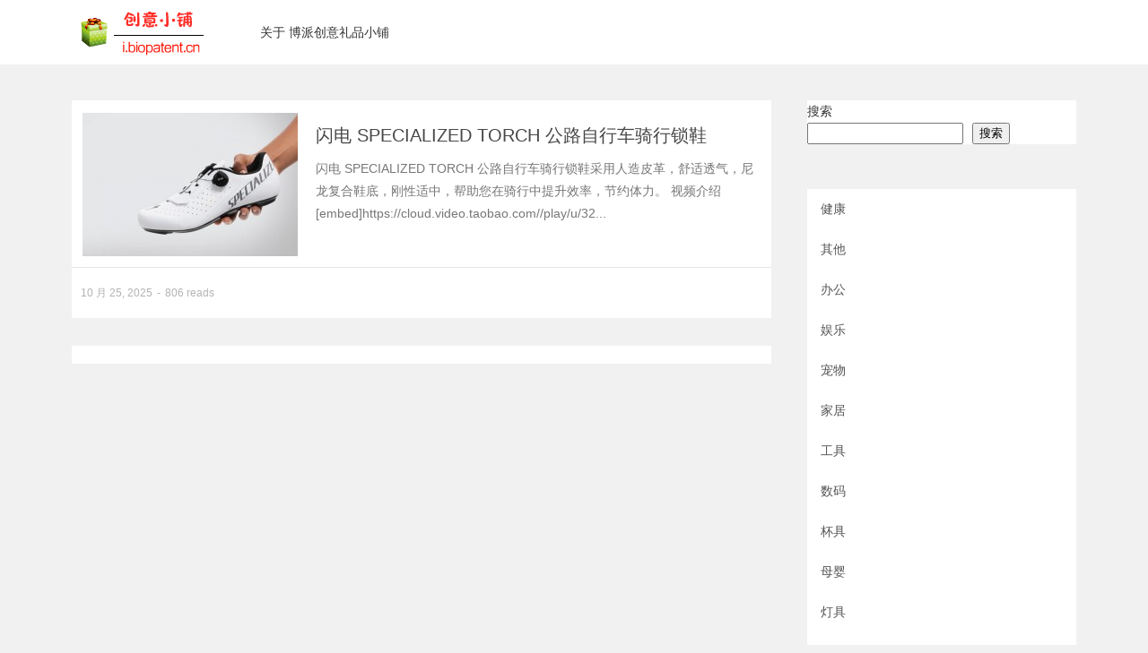

--- FILE ---
content_type: text/html; charset=utf-8
request_url: https://www.google.com/recaptcha/api2/aframe
body_size: 267
content:
<!DOCTYPE HTML><html><head><meta http-equiv="content-type" content="text/html; charset=UTF-8"></head><body><script nonce="Kl6_ljEtzoKipzXdPCqHPQ">/** Anti-fraud and anti-abuse applications only. See google.com/recaptcha */ try{var clients={'sodar':'https://pagead2.googlesyndication.com/pagead/sodar?'};window.addEventListener("message",function(a){try{if(a.source===window.parent){var b=JSON.parse(a.data);var c=clients[b['id']];if(c){var d=document.createElement('img');d.src=c+b['params']+'&rc='+(localStorage.getItem("rc::a")?sessionStorage.getItem("rc::b"):"");window.document.body.appendChild(d);sessionStorage.setItem("rc::e",parseInt(sessionStorage.getItem("rc::e")||0)+1);localStorage.setItem("rc::h",'1769916425711');}}}catch(b){}});window.parent.postMessage("_grecaptcha_ready", "*");}catch(b){}</script></body></html>

--- FILE ---
content_type: text/css
request_url: http://i.biopatent.cn/wp-content/themes/V1/style.css?ver=6.9
body_size: 4642
content:
/*
Theme Name: v1
Theme URI: http://fatesinger.com/983
Author: Bigfa
Author URI: http://fatesinger.com
Version:2.1.6
*/


*{box-sizing:border-box;-webkit-box-sizing:border-box}
html{
font-size: 100%;
}
body,div,dl,dt,dd,ul,ol,li,h1,h2,h3,h4,h5,h6,pre,code,form,fieldset,legend,input,textarea,p,blockquote,th,td{margin:0;padding:0;}
table{border-collapse:collapse;border-spacing:0;}
fieldset,img{border:0;}
address,caption,cite,code,dfn,em,strong,th,var{font-style:normal;font-weight:normal;}
li{list-style:none;}
caption,th{text-align:left;}
h1,h2,h3,h4,h5,h6{font-size:100%;font-weight:normal;}
q:before,q:after{content:'';}
abbr,acronym{border:0;font-variant:normal;}
sup{vertical-align:text-top;}
sub{vertical-align:text-bottom;}
input,textarea,select{font-family:inherit;font-size:inherit;font-weight:inherit;}
input,textarea,select{*font-size:100%;}
legend{color:#000;}
body{font-family:Microsoft Yahei,Arial;background-color:#f1f1f1;line-height:1.8;-webkit-font-smoothing:antialiased;color:rgba(0,0,0,0.8)}
a{text-decoration: none;vertical-align: baseline;color:#333}
img{max-width:100%;height:auto}
pre{margin:20px auto;padding:20px;background-color:#eee;white-space:pre-wrap;word-wrap:break-word;letter-spacing:0;font:14px/26px 'courier new';position:relative;border-radius:3px}
code{padding:2px;background-color:#eee;white-space:pre-wrap;word-wrap:break-word;word-break:break-word;letter-spacing:0;font:14px/26px 'courier new';border-radius:3px}

/*
* the basic style elements
*/
.v-clearfix:before,.v-clearfix:after {
	content:"";
	display:table
}
.v-clearfix:after {
	clear:both
}
.v-clearfix {
	*zoom:1
}
.v-overflowHidden {
	overflow:hidden
}
.v-alignCenter {
	text-align:center
}
.v-displayCenter {
	margin-left:auto;
	margin-right:auto
}
.v-positionRelative {
	position:relative;
}
.v-displayBlock {
	display:block;
}
.v-floatLeft {
	float:left;
}
.v-floatRight {
	float:right;
}
.v-miniFont{
	font-size:12px
}
.v-contentBox{
	box-sizing:content-box;
	-webkit-box-sizing:content-box;
}

/*
* the layout style elements
*/
.layoutSingleColumn-header,.layoutSingleColumn-footer {
	width:90%;
	max-width:1120px;
	max-width:70rem;
}
.layoutMultiColumn-container {
	width:90%;
	max-width:1120px;
	max-width:70rem;
	margin-top:40px;
	margin-bottom:40px;
	letter-spacing:-0.8em
}
.layoutSingleColumn {
	width:90%;
	max-width:1120px;
	max-width:70rem;
	margin-top:40px;
	margin-bottom:40px;
}
.layoutMultiColumn {
	display:inline-block;
	vertical-align:top;
	position:relative;
	letter-spacing:0
}
.layoutMultiColumn--secondary {
	width:300px;
	width:18.75rem;
	margin-left:40px;
	margin-left:2.5rem;
	box-sizing:border-box;
}
.layoutMultiColumn--primary {
	width:780px;
	width:calc(100% - 21.25rem);
}
@media screen and (max-width:860px) {
	.layoutMultiColumn--primary {
	width:100%
}
.layoutMultiColumn--secondary {
	width:100%;
	margin-left:0;
	margin-top:20px
}
}

/*
* the metabar of the header style elements
*/
.metabar--top {
	height:72px;
	line-height:72px;
	background-color:#fff;
}
.metabar--top h1.logo {
	width:160px;
	margin-right:20px;
	background:url("images/logo.png") no-repeat;
	text-indent:-9999px;
}
.metabar--top .nav-menu li {
	float:left;
	display:block;
	height:72px;
	font-size:14px;
	text-decoration:none;
	padding:0 30px;
	position:relative;
	z-index:10
}
.metabar--top .nav-menu li a {
	display:block
}
.metabar--top .nav-menu li:after {
	background-color:#fff;
	content:" ";
	height:100%;
	left:0;
	position:absolute;
	top:0;
	width:100%;
	z-index:-1;
	transform:skew(-23deg);
	-webkit-transform:skew(-23deg);
}
.metabar--top .nav-menu li:hover a,.metabar--top .nav-menu li.current-menu-item a {
	color:#fff;
}
.metabar--top .nav-menu li:hover:after,.metabar--top .nav-menu li.current-menu-item:after {
	background-color:#f4645f;
}

@media screen and (max-width:860px) {
	.metabar--top .nav-menu {
	display:none
}
}

.blockGroup-ad{margin-bottom:50px}
.bucket-content{background-color:#fff;padding:30px;}


.bentoFooter {
	background-color:#444;
	padding:32px 0;
	color:#888;
	font-size:12px
}
.bentoFooter a {
	color:#888
}
.bentoFooter i {
	color:#f4645f;
}


.blockGroup--cardWithFullBleedImage-container{letter-spacing:-.9em}
.block--cardWithFullBleedImage{background:#fff;display:inline-block;width:32%;margin-right:2%;letter-spacing:0; margin-bottom: 20px;vertical-align:top}
.block--cardWithFullBleedImage:nth-child(3n+3){margin-right:0}
.block--cardWithFullBleedImage .block-image{display:block;width:100%}
.card-image-title{padding: 15px 20px 0;font-size:18px;font-weight:700;height:100px}
.block--cardWithFullBleedImage .footer-meta{background-color: #f9f9f9;
    border-top: 1px solid rgba(0, 0, 0, 0.1);padding:15px 20px;color: #777;}
.block--cardWithFullBleedImage:hover .footer-meta{background-color: #f6f6f6;}	
@media screen and (max-width:768px) {
	

	.block--cardWithFullBleedImage {
	width:48%;margin-right:4%
}
	.block--cardWithFullBleedImage:nth-child(3n+3){margin-right:4%}
	.block--cardWithFullBleedImage:nth-child(2n+2){margin-right:0}
}
@media screen and (max-width:480px) {
.blockGroup--cardWithFullBleedImage-container{letter-spacing:0}
	.block--cardWithFullBleedImage {
	width:100%;margin-right:0
}
}	
/*
* the index posts style elements
*/
.block--inset {
	background-color:#ffffff;
	overflow:hidden;
	margin-bottom:31px;
}
.block--inset:before {
	content:"";
	display:block;
	height:2px;
	background-color:#f4645f;
	transform:scaleX(0);
	transition:0.5s
}
.block--inset:hover:before {
	transform:scaleX(1);
}
.block--inset .block-content {
	padding:12px 20px 12px 12px;
}
.block--inset .block---image {
	width:240px;
	height:160px;
}
.block--inset .block---text {
	margin-left:260px;
}
.block--inset .block---text .block---title {
	font-size:20px;
	color:#474747;
	margin:10px 0;
	line-height:1.5;
}
.block--inset .block---text .block---title a {
	color:#474747;
	text-decoration:none;
	overflow:hidden;
}
.block--inset:hover .block---text .block---title a {
	color:#f4645f;
}
.block--inset .article-right-text {
	font-size:14px;
	color:#777;
}
.postMetaInline-footerLockup:before {
	display:block;
	content:"";
	height:1px;
	background-color:rgba(0,0,0,0.1);
	left:0;
	right:0;
	top:0;
	position:absolute
}
.postMetaInline-footerLockup {
	padding:18px 10px;
	line-height:20px;
	position:relative
}
.postMetaInline {
	color:rgba(0,0,0,0.3);
	font-size:12px;
}
.postMetaViews:before {
	content:"-";
	margin:0 5px
}
@media screen and (max-width:860px) {
	.block--inset .block---image {
	display:none
}
.block--inset .block---text {
	margin-left:0;
}
}


/*
* the top recommand posts style elements
*/

.blockDivider {
	background:#ffffff;
	margin-bottom:48px;
}
.blockDivider-name {
	background-color:#f9f9f9;
	border-bottom:1px solid rgba(0,0,0,0.1);
	padding:14px 20px 10px;
}
.blockDivider-name h2 {
	color:#666;
	display:inline-block;
	font-size:20px;
}
.blockDivider-button {
	margin-top:8px;
}
.blockDivider-button a {
	color:#bbb;
}
.blockGroup-list {
	letter-spacing:-0.8em;
}
.blockGroup-list .block--cardWithImage {
	display:inline-block;
	padding:10px 20px;
	width:50%;
	letter-spacing:0
}
.blockGroup-list .block--cardWithImage:hover {
	background-color:#F9F9F9;
}
.blockGroup-list .block--cardWithImage .block-image {
	margin-top:3px
}
.blockGroup-list .block--cardWithImage .block-snippet {
	padding-left:130px;
}
.blockGroup-list .block--cardWithImage .block-snippet--title {
	word-wrap:break-word;
	height:34px;
}
.blockGroup-list .block--cardWithImage .block-snippet--title a {
	font-size:14px;
	color:#f4645f;
	line-height:34px;
	text-overflow:ellipsis;
}
.blockGroup-list .block--cardWithImage .block-snippet--meta {
	font-size:12px;
	color:#858585;
	line-height:16px;
	height:16px;
	overflow:hidden;
	white-space:nowrap;
	text-overflow:ellipsis;
}
@media screen and (max-width:860px) {
	.blockGroup-list .block--cardWithImage {
	width:100%
}
}

/*
* the sidebar style elements
*/

.widget {
	background-color:#fff;
	margin-bottom:50px;
	font-size:14px;
}
.widget:last-child:after {
	background-color:#f9f9f9;
	border-top:1px solid rgba(0,0,0,0.1);
	color:#666;
	font-size:12px;
	padding:14px 15px 10px;
	content:"博派创意小铺";
	display:block;
}
.widget a {
	color:#555
}
.widget a:hover {
	color:#f4645f
}
.widget h3 {
	background-color:#f9f9f9;
	border-bottom:1px solid rgba(0,0,0,0.1);
	color:#666;
	font-size:20px;
	padding:14px 15px 10px;
}
.widget h3 small i {
	font-size:14px;
	margin:5px
}
.widget:hover h3 {
	background-color:#f6f6f6
}
.widget ul li {
	padding:10px 15px;
}
.textwidget,.tagcloud {
	padding:15px;
}
.tagcloud a {
	font-size:12px!important;
	margin-right:5px;
	background-color:#f2f2f2;
	padding:3px 5px;
	border-radius:3px
}
.tagcloud a:hover {
	color:#fff;
	background-color:#f4645f
}
.textwidget p {
	margin:0 0 10px
}
.widget-text img {
	margin-bottom:8px
}
.widget-text img:nth-child(2n+1) {
	margin-right:10px
}
.widget--posts--width-image img {
	margin:5px 10px 0 0
}
.widget--posts--widthout-image small {
	display:block;
	font-size:12px;
}
.widget--posts--medium li {
	padding-top:0;
	padding-bottom:0;
	margin:15px 0
}
.medium-title {
	font-weight:700
}
.medium-meta {
	font-size:12px;
	color:rgba(0,0,0,0.44)
}
.widget--posts--medium li a {
	display:block;
	overflow:hidden;
	position:relative;
}
.widget--posts--medium li a b {
	background-color:#f4645f;
	color:#fff;
	display:block;
	font-size:12px;
	font-weight:normal;
	left:0;
	opacity:0.9;
	padding:1px 5px 0;
	position:absolute;
	text-align:center;
	top:0;
	width:25px;
}




.comments-title{font-size:18px;font-weight:700;margin:20px 0}
.comments-title small{font-size:14px;margin-left:5px;}
.comments-title small a{color:#777;font-weight:300}
.comment-block{padding:20px 0;border-bottom:1px #eee dotted}
.pingback{padding:20px 0;font-size:14px;color:#777}
.comments-box{margin-top:15px}
.commentmetadata .reply-comment-author a{color:#0055AA}
.comments-box ol{list-style:none;border-top:1px solid #EEEEEE}
.comment-info{margin-bottom:20px;position:relative}
.comment-info .avatar{border-radius:100%;float:left;height:40px;width:40px;margin:4px 10px 0 0}
.fn{color:#999;font-size:14px;}
.fn a{color:#f4645f}
.comment-block{padding:20px 0;position:relative}
.author-comment{overflow:hidden;position:relative}
.floor{position:absolute;right:0;top:0;color:#eee;font-size:38px;font-weight:700;font-style:italic}
.floor:before{content:"#"attr(floor)}



.commenttime{color:#999}
.comment-author{color:#333;line-height:1.7;font-size:12px}
.comment-meta{color:#CCCCCC;font-size:12px}
.commentmetadata a{color:#3B3B3B}
.commentmetadata a:hover{color:#000000}
.comment-content{color:#555555;margin:10px 0;font-size:14px}
.comment-content p{margin-bottom:10px}
.comment-content blockquote{background:#f2f2f2;padding:10px;margin:10px 0}

.commentlist .reply a{font-size:12px;color:rgba(0,0,0,0.3)}
.commentlist .reply a:hover{color:#57ad68}
.commentlist .children{margin-left:50px;margin-top:15px}

#respond p{margin:10px 0}
#respond input[type="text"]{border:1px #eee solid;box-sizing:border-box;-webkit-box-sizing:border-box;padding:10px;}
#respond textarea{width:100%;box-sizing:border-box;-webkit-box-sizing:border-box;border:1px #eee solid;padding:10px;overflow:auto;height:160px;resize:none}
#respond label{color: #aaa;
    display: inline-block;
    font-size: 12px;
    font-weight: bold;
    text-transform: uppercase;margin-left:10px}
#commentform #submit{background-color:transparent;border:1px #f4645f solid;border-radius:3px;color:#f4645f;cursor:pointer;display:inline-block;font-size:14px;font-weight:700;line-height:22px;padding:5px 10px;font-family:open_sansregular,serif;-webkit-appearance:none}
#commentform #submit:hover{background-color:#f4645f;;color:#fff}
@media screen and (max-width:860px) {
	#respond input[type="text"]{width:100%}
}
}
.commentnav{margin-top:15px}
.commentnav a,.commentnav span{display:inline-block;padding:3px 10px;background-color:#eee;font-size:12px}
.commentnav a:hover,.commentnav span{background-color:#f4645f;color:#fff}
.content-page span,.commentnav span{cursor:not-allowed}
.content-page a,.content-page span{border:1px solid rgba(0,0,0,0.15);border-radius:999em;color:rgba(0,0,0,0.15);display:inline-block;font-size:12px;line-height:24px;padding:3px 10px;text-decoration:none}




.postItemTop{}
.postItem-title {color: #292929; font-size: 24px; line-height: 1.2;}
.postItem-meta{color:#777;font-size:12px;margin:10px 0}
.postItem-meta a{color:#777;border-bottom:1px dotted #777}




.pageside {
	display:inline-block;
	width:200px;
	vertical-align:top;
	margin-right:40px;
	letter-spacing:0
}
.page--content {
	width:866px;
	display:inline-block;
	background-color:#fff;
	padding:30px;
	letter-spacing:0
}
.pagemenu {
	margin:0 0 15px;
}
.pagemenu li a {
	display:block;
	padding:10px 20px;
	font-size:16px;
	color:#999;
	border-bottom:1px solid #F4F4F4;
	background-color:#FFF;
}
.pagemenu li.current-menu-item a {
	color:#666;
	background-color:#f8f8f8;
}
.pageheader {
	overflow:hidden;
	background-color:#f4645f;
	padding:25px 20px;
	margin-bottom:15px;
	color:#FFF;
}



.hero-title{font-size:26px}


.article-header {
	padding:0px 0px 12px;
	border-bottom:1px solid #F2F2F2;
	margin-bottom:20px;
	text-align:center;
}
.article-title {
	font-size:26px;
	font-weight:700
}
.article-content p {
	margin:20px 0
}
.article-content h3 {
	font-size:18px;
	font-weight:700;
	margin:20px 0
}
.article-content ol {
	margin:20px;
}
.article-content ul {
	margin:20px
}
.article-content ul li {
	list-style:square;
	color:rgba(0,0,0,0.6)
}
.article-content h2 {
	color:#444;
	font-size:18px;
	font-weight:bold;
	line-height:16px;
	margin:20px 0;
	padding:10px 0;
}
.article-content blockquote {
	background:#f2f2f2;
	margin:20px 0;
	padding:20px
}
.article-content textarea {
	border:1px solid #ddd;
	border-radius:2px;
	color:#666;
	display:block;
	font:100 12px/18px monaco,andale mono,courier new;
	margin-bottom:10px;
	min-height:250px;
	padding:7px;
	width:100%;
	box-sizing:border-box;
}



.posts--load--more {
	background-color:#fff;
	padding:10px
}

.posts--load--more a{display:block;}

.error--page{text-align:center;letter-spacing:0}
.error--page i{font-size:240px;line-height: 1;}
.error--page h2{font-size:24px;margin:20px 0}

#searchform {
	padding:15px
}
#searchform .screen-reader-text {
	display:none
}
#searchform #searchsubmit {
	background-color:#eee;
	border:0;
	padding:0 3px;
	width:50px;
	height:36px;
	cursor:pointer
}
#searchform #s {
	border:1px #eee solid;
	height:36px;
	width:220px;
	float:left;
}
#calendar_wrap {
	padding:15px
}
#wp-calendar {
	width:100%;
}
#wp-calendar caption {
	padding:5px 0px;
	font-weight:700
}
#wp-calendar tr {
	border-bottom:1px #eee dotted
}
#wp-calendar th,#wp-calendar td {
	padding:4px 10px;
	text-align:center;
	text-transform:capitalize;
	color:#555;
}
#wp-calendar tbody tr td a:link,#wp-calendar tbody tr td a:visited {
	color:#f4645f;
}